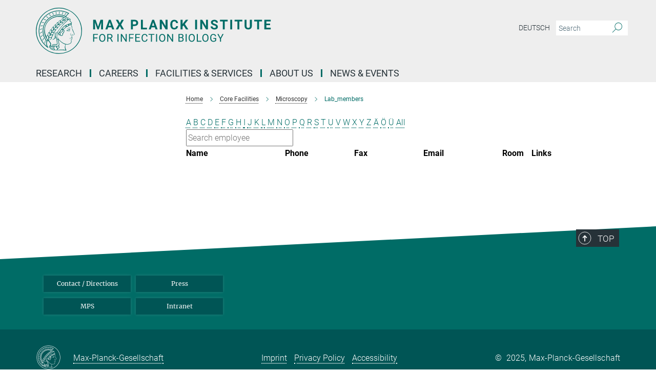

--- FILE ---
content_type: image/svg+xml
request_url: https://www.mpiib-berlin.mpg.de/assets/institutes/headers/mpiib-desktop-en-14470a28fb0ce9293c2f0aa00e7533a36ca963558a9fd5e7baefc0a9b66657a1.svg
body_size: 21449
content:
<svg xmlns="http://www.w3.org/2000/svg" viewBox="0 0 2500 300"><defs><style>.minerva-base-style{}</style></defs><g transform="translate(0 0) scale(1.4285714285714286) translate(0 0)" style="fill: #006c66;"><title>minerva</title><path d="M105,0A105,105,0,1,0,210,105,105.1,105.1,0,0,0,105,0Zm0,207.1A102.1,102.1,0,1,1,207.1,105,102.2,102.2,0,0,1,105,207.1Z"/><path class="minerva-base-style" d="M166.6,97c-1.4-3.1-.5-5.1-.9-7.3s-2.7-7-4.3-10.8c-.7-1.7,3.8-1.3.4-7.6,0-.2,4.7-2,0-5.5a26.4,26.4,0,0,1-6-6.7,1,1,0,0,1,0-1.3c2.7-2.4,2.8-5.8-.1-7.5s-4.5,0-6.7,1.4c-.7.5-1.1.8-1.9.5L145.3,51c2.7-2.6,3.3-5.2,3.1-5.6s-4.6-1.3-10.2,1l-.4-.3c2.3-3.9,1-6.7.9-6.9h-.1A81,81,0,0,1,151,25.9h.1c.2-.3.3-.6-.2-.9l-1-.6A92.4,92.4,0,0,0,12.7,105c0,29.5,15,57.9,39.4,75.6a13.5,13.5,0,0,0,2.8,1.6A1.1,1.1,0,0,0,56,182l.3-.5a1,1,0,0,0,.3-.8c0-.7-.9-1.3-2.1-3a27.7,27.7,0,0,1-4.7-15.1,22.1,22.1,0,0,1,4.5-13.7c3.7,3.9,11.7,10.9,11.5,17.4s-6.9,6.8-5.4,12.2c.9,3.4,3.4,2,3.9,4.6.7,4.4,6.7,7.3,9.3,6.9.7-.1,1.2.4,2.4,1.7s6.2,1.6,8.2,1.2,4.1,1.4,8,.9,6.1-.9,8.2-.9,22.5-.3,36,1.8c2.4.4,3.1-.7,2.1-2.5-4.9-8.6-5.6-15.8-2.8-25,5,.4,12.2,1.7,21.6-4a11,11,0,0,0,5.1-9.5c-.1-2.1-1-4.7-.5-6.7s1.3-2.7,2.1-3.2c3.6-2.6,1-4.6.4-4.8a3.4,3.4,0,0,0,1.1-4.6c-.7-.7-2.7-6.2-.4-7.3s5.3-1.8,8.1-3.1a4.5,4.5,0,0,0,2.4-6C174.2,114.4,166.8,97.4,166.6,97ZM64.7,179.1c-.7.2-2.9.3-2.4-2.7s2.3-2.6,3.3-1.6S64.9,177.6,64.7,179.1Zm87-125.9c1.2-.8,2.5-1.1,3.3-.4,2.6,2.6-2.9,4.1-1.8,6.1a30.7,30.7,0,0,0,7.5,8.4c1.2,1,1.4,3.1-3.3,4.1s-23.6,5.9-33.6,16.5c-12.5,13.2-20.4,30.3-21.5,28s-3.6-2.8-3.2-3.5C117,81.6,145.1,57.3,151.7,53.2Zm8.2,21.7c-1,2.9-9.1,5.5-8.7,3.5s0-2.2.6-2.3,3.5-1.1,7.5-2.1C159.7,73.9,160.2,74.1,159.9,74.9Zm-20.6,5.3c-.2-1.2,8.5-4.1,8.8-3.3s-1.8,6-4.7,7-4.7.9-4.6.4A11,11,0,0,0,139.3,80.2ZM119,125.8c-4,2.5-6.2-2.2-6.8-3.1a3.7,3.7,0,0,1-.5-3.1c.3-1.4.5-3.3-.4-9.3-.4-2.7,5-9.2,6.3-10.4s3.1.6,3.2,2.6c.3,3.6-1.8,5.6-3.9,7.2s-3.1,4.4-2.6,5.1a1.5,1.5,0,0,0,1.9-.9c1.5-3.3,6-4.9,6.7-6.7s.3-4.4.2-5.6.9-1.2,1.6-1.1,1.4,1.4,1.8,2.7c2.9,7.5-4.3,12-5.5,13.8S122.1,123.9,119,125.8Zm6.1-29.1c-2.2,1.5-5.3-.5-4.7-1.4a43.7,43.7,0,0,1,11.5-11c3.4-2.1,3.8-2.3,4-1.1a10.6,10.6,0,0,1-2.6,7.5c-2.3,2.5-4.6,2.3-5.8,2.6S126.7,95.6,125.1,96.7Zm-19.3,25.6c-1-.2-1.4-2.1-1.2-2.9s3.1-5.2,4-6.4a.5.5,0,0,1,.8.3C110,117.4,109.4,123.1,105.8,122.3ZM138,48.2a17.7,17.7,0,0,1,7.5-1.6c.8.1-1.9,4.8-6.6,6.8s-8.5,2.5-8.9,2.3S134.1,49.9,138,48.2ZM54.7,126.5c-1.5-1.7-2.8-2.6-2.9-2.5a22.4,22.4,0,0,0-3.6,8.9A65.4,65.4,0,0,1,40.7,105C39.3,69.6,69,41.1,105.2,41.2a56.8,56.8,0,0,1,22.4,4.6,31.3,31.3,0,0,0-3.7,6.6c0-1.9-.5-3.4-.4-4.6s-5.1.9-9.7,8.3a19.9,19.9,0,0,0-2.2,5.3c-.1-2.8-.7-4.9-.9-4.9a16.1,16.1,0,0,0-8.5,8.8,22.4,22.4,0,0,0-1.1,3.4c-.2-1.9-.7-3.2-.9-3.2s-5.9,2.3-8.6,8.9A15.4,15.4,0,0,0,90.5,79c-.5-2.3-1.4-3.7-1.7-3.4-1.9,2.4-5.7,3.5-7.6,9.6a13.2,13.2,0,0,0-.7,4.2c-.8-2-2-3.2-2.3-3.2s-6.1,5.5-7,10.9a15.8,15.8,0,0,0,.2,5.8c-1.1-1.8-2.5-3-3.1-4.8-.9.5-5.7,5-5.8,10.7a19.7,19.7,0,0,0,.7,6.1c-1.6-2.9-3.8-4.2-4.1-4.1s-4,4.1-4.8,11.1A11.8,11.8,0,0,0,54.7,126.5Zm74.1-79.7c2.8-3.4,7.6-6.1,8.2-5.8s-.8,5.6-3.9,8.6-8.1,6.2-8.6,6.1S126.2,49.8,128.8,46.8Zm-9.3,13a21,21,0,0,0-5.6,6.4c-.5.9-1.9-5,1.7-10.6,2.2-3.5,6.6-6.6,6.5-6.2S124.2,56,119.5,59.8Zm-10.1,7.5c-3.4,5.1-3.6,3.3-7.3,8.3-.2.2-.2-6.5,1.1-9.4,2.1-4.7,5.7-7.4,6.2-7.5S111.3,64.5,109.4,67.3ZM98.3,77.4c-1.7,3-3.3,2.3-6.2,6.7-.3.4-1.1-3.6.7-9.1a12.6,12.6,0,0,1,5.9-6.9C99.3,68,100.4,73.8,98.3,77.4ZM88,88.1c-1.8,3.9-2.9,4-5,6.4-.3.4-1.8-3.7-.4-8.8s4-5.6,5.3-7S89.9,84,88,88.1Zm-8.4,6.6a10.3,10.3,0,0,1-.4,3c-1.3,4.3-3.9,6.2-5.3,8.1a15.7,15.7,0,0,1-1.6-5.8,15.2,15.2,0,0,1,5.2-11.2C78.3,88.8,79.6,92,79.6,94.7Zm-8.5,12.8A14.9,14.9,0,0,1,66,118.3a17.7,17.7,0,0,1-2.2-7.6c-.2-6.3,2.4-8.5,3.6-9.7C67.9,102.8,71.1,104.2,71.1,107.5ZM59,113.8c1.8.9,3.9,3.4,4.1,8.2s-3.2,8.7-4.6,9.4c-.9-3.7-2.6-4.4-2.6-8A18,18,0,0,1,59,113.8Zm7.3,12.5c4.6-2,9.6-1.7,9.8-1.5s-1.5,5.9-5.9,8.2-9.5,2.7-10,2.1S61.7,128.3,66.3,126.3Zm-.4-3.4c.3-1.5,3-6.5,7.1-8.3h0a18.4,18.4,0,0,1,9.4-1.5c.5.2-1.7,5.6-5.8,7.6S70.1,121.6,65.9,122.9Zm6.9-11.8c.2-.4,3.5-6.4,7.4-8.2a17.5,17.5,0,0,1,8.9-1.4c.3.1-1.8,5.4-6.2,7.6S72.6,111.6,72.8,111.1Zm8.9-11.9c-.3-.2,4.4-6.4,8.4-8.3a15.6,15.6,0,0,1,8.4-1c.3.3-1.9,5.5-6.5,7.5A24.2,24.2,0,0,1,81.7,99.2ZM92.4,87.4c-.2-.2,3.4-6.3,7.4-7.9s7.7-.1,8.9,0-1.3,4.5-6.6,6.4S93.1,87.7,92.4,87.4Zm12-11.4c.1-.3,4.1-5.9,8.1-7.3a16.4,16.4,0,0,1,9.2-.2c.5.2-2.8,5-7.7,6.5S104.3,76.3,104.4,76Zm12.1-9.9c-.5-.3,4.3-5.7,8.2-7.2a18,18,0,0,1,8.3-1c.3.2-2.5,4.9-7.1,6.7S117.1,66.5,116.5,66.1ZM50.2,175.3C28.6,158.1,15.6,132.1,15.6,105A89.3,89.3,0,0,1,146.4,25.8a.4.4,0,0,1,.1.7,97.3,97.3,0,0,0-10.2,11.4,73.1,73.1,0,0,0-31.3-7A74.3,74.3,0,0,0,30.9,105a72.1,72.1,0,0,0,17.9,48.2,23.1,23.1,0,0,0-1.9,9.4A25.6,25.6,0,0,0,50.2,175.3Zm.2-24.8h-.1A69.2,69.2,0,0,1,33.9,105,71.2,71.2,0,0,1,105,33.9a70.1,70.1,0,0,1,29.6,6.4,22.6,22.6,0,0,0-4.1,2.6A63.1,63.1,0,0,0,105,37.8,67.3,67.3,0,0,0,37.8,105c0,16.1,5,30.2,14.8,42C52.1,147.9,51.3,149.1,50.4,150.5Zm3.5-5.6c-1.3-1.2-4.1-4.3-4.4-8.3V136c0-4.3,1.9-8.6,2.4-9s5.3,3.3,5.4,8.7A14.4,14.4,0,0,1,53.9,144.9Zm8-7.2c3.9-1.8,9.6-1.4,9.3-1.1s-1.8,5.8-6.2,8a12.1,12.1,0,0,1-8.7,1.3C58.6,143.3,58.1,139.5,61.9,137.7Zm5.2,46.5c-.6-2.7-.4-6.3.5-7.3s4.9-1.2,5-.1-1.1,5.4.3,10.2C72.6,187.7,68.3,187.4,67.1,184.2Zm.3-11.1c-.3-2,1.6-3.9,1.6-8.2s-6.6-12.6-11.1-17.3a19.5,19.5,0,0,0,7.9-1.9c6.6-3.1,7.9-10.1,8.1-10.4a11,11,0,0,0-3.8-.4l.8-.4c6.4-3.5,8.1-11,7.8-11.1a17,17,0,0,0-4-.3l2-.7c6.8-2.7,8.7-10.3,8.5-10.6a16.1,16.1,0,0,0-3.5-.4l1.9-.8c6.2-3.1,8.4-10.1,8.1-10.3a10.5,10.5,0,0,0-3.3-.4,23.7,23.7,0,0,0,4.5-1.5c6.7-2.9,8.9-9.3,8.6-9.6a10.9,10.9,0,0,0-3-.5,34.5,34.5,0,0,0,4.4-1.3c6.6-2.2,9.2-8.5,8.8-8.6l-3.7-.8a24.5,24.5,0,0,0,6.6-1.3c7.1-2.4,9.6-6.7,9.8-8.6a6,6,0,0,0-2.3-.8,29.3,29.3,0,0,0,4.7-1.2c6.6-2.7,9.4-9.3,9.6-9.8a29.3,29.3,0,0,0,3.9-1.6l1.9-.9,1.6,1.1c1,.6,1.4.8.9,1.2C122,75,105,99.5,97.6,111.3c-.2.4-.6.3-1.3.3-7.9-.6-12.4,8.9-8.9,17.8-.4,1.8-4.2,5.3-4.5,5.5s-1,1.4.3,1.3,4.2-3.2,5.4-4.5c.4.6,2.2,2,1.3,2.8A63.6,63.6,0,0,1,76,145c-2.6,1.2,4.2,2.1,15.7-8.3.7-.6,1.5,2.4,2.5,3.7-2,6.5,2.9,19.1,2.1,23a2.8,2.8,0,0,1-2.8,2.7c-11.4.3-12.5-.3-18.3,1.4-2.7.8-2,2.6-.1,2.1s4.6-1.5,16.9-.7c3.1.1,6.5-.6,6.5-5.7s-3.6-18.4-2.4-20.3a6.9,6.9,0,0,0,3.5,1.4c-.2,4.5,7,19,3.8,27-1.2,3-6.4,2.7-15.4,1.8C72.7,171.6,67.7,174.9,67.4,173.1Zm35.1,9.9c-5.9,2-8.3-4.9-7.3-6.4s4.4,1,7.3-.9S106,181.8,102.5,183Zm-27,4.3c-.8-3.7-1.1-10,.4-11.5s4.9-.9,4.8.2c-.3,4.3-2.1,9.2,1.2,14.1C83.2,192,76.7,192.3,75.5,187.3Zm11.4,4.2c-1.6-.4-6-7.4-2.4-15.8.3-.8,5.8-.3,6.8,0s-.8,6.8,6.8,9.8C98.8,185.8,98,194.3,86.9,191.5Zm47.2-23.3c-2.5,8.8-3.8,12.3,0,21.9.5,1.3.9,2.3-.2,2.1-7.7-1.4-9.4-2.6-33.7-.6-1.7.2.6-3.4.3-5.8,2.2-.3,5.8-1.3,6.5-4.9s-2.1-7.6-1.8-8.2c3.5-6.7-.2-14.1-3.1-26.6-.3-1.2.4-1.7.9-1.1,15.6,16.9,25.5,20.2,30.9,21.8C134.4,167,134.3,167.6,134.1,168.2ZM174,122.1c-3.3,2.9-8.3,3.1-10.3,4.9s-1.5,2.5-.4,5.2,1.1,1.7-1.1,2.3-4.1,5.8-8.8,4.9c-1.8-.3-.5.8.2.9,2.6.3,3.7-.5,4.6-1.4s2.2-2.4,3.6-2.9,2.9-.5,3,.6-1.9,2.1-2.7,2.5c1,.5,3.9,1.9,1.4,3.6s-4.6-.5-4.9-.7-1.7-.2-1.3.3,5.2,1.3,4.5,2.2c-3.5,4.7-.6,7.5-1.7,12.3s-7.7,7.5-12.8,8.4c-17.4,3.1-34.3-11.6-44.2-22.8.9-2.1.8-4.8-.1-3.8s-.7,2.4-2.8,2.9c-3.9,1-5.7-5.9-6.9-7.1-4.8-4.7-6.7-11.4-3.9-17.3s9-4.7,11.4-1.1,1.7,7,3.4,8.3,4.8.2,5.4,0,1.7,4.3,8,4.1,5.9-10.7,6.9-11.6c8.6-8.4,4.2-15.9,2.6-17.6s1-3.6,1.5-3.7a13,13,0,0,0,9.4-7.7s8.4-.2,11.4-6.2c.8-1.6,3.3,1.5,8.9-2.9a.8.8,0,0,1,1.4.3c3.7,8.9,5.2,11.3,4.9,15.8s8.7,21.5,9.4,23.1S174.8,121.3,174,122.1Z"/><path class="minerva-base-style" d="M153.8,90c-4.9.2-10.6,6.2-12.4,7s-1.3,1.5-.2,1.1,5.9-4.7,10.7-6.4,3.6,1.8,5,1.6S156.6,89.9,153.8,90Z"/><path class="minerva-base-style" d="M154.9,94.8c-.4.1.4,2.2-1.7,2.3-4.6.3-8.3,4.7-11.1,6a12.9,12.9,0,0,1-3.8,1.4.3.3,0,0,0,.1.6c11.7,1.6,16.2,1.1,16.3.7s-.6-1.2-.4-1.7a11.3,11.3,0,0,0,.1-5.5c-.2-.8,1.8-.3,1.8-1.3S155.6,94.7,154.9,94.8Zm-1.8,9.3c-.2.9-5.5.5-8.3.2-.7,0-1.8-.1.3-1.4s4.1-2.8,7.2-3.4a.8.8,0,0,1,.8.6A10.6,10.6,0,0,1,153.1,104.1Z"/><path class="minerva-base-style" d="M168.4,120.8c-.9,0-4.5,1.6-5.9,2.5s-4.4,2.7-4.2-.8c.1-1.3.9-4.4.9-5.3s-1-.7-1.1,0a36.9,36.9,0,0,1-.7,5.3c-.4,1.8,1.2,4,3.6,2.7s4.8-2.9,7.3-3.4C168.9,121.7,169,120.8,168.4,120.8Z"/><path class="minerva-base-style" d="M100.5,133.6c-.7-.3-.5,1.2-1.4,1s-.2-1.3-1.8-3-2.8-1.2-4.3-3.6-.3-12,3.1-10.8,1.6,5,1,8,2.5,2.8,2.8,2.1-1.1-.9-1.4-1.9,3.5-7.6-1.8-9.4c-3.8-1.3-6.4,3.6-5.9,8.9a8,8,0,0,0,5.1,7.1c2.3.8.6,4,3.7,4C101,136,101.3,133.9,100.5,133.6Z"/><path class="minerva-base-style" d="M131.3,33.4c.2.1.3,0,.5-.1l6.5-8.3a.5.5,0,0,0-.2-.6L137,24a.4.4,0,0,0-.5.1L130,32.4c-.2.2-.1.5.2.6Z"/><path class="minerva-base-style" d="M119.2,30l1.1.3a.5.5,0,0,0,.5-.3l3.8-9.4a.4.4,0,0,0-.3-.6l-1.2-.2h-.3l-3.9,9.6A.4.4,0,0,0,119.2,30Z"/><path class="minerva-base-style" d="M105.8,28.7h1.1c.2.1.4-.1.4-.3l1-10a.5.5,0,0,0-.4-.5h-1.1c-.3,0-.4.2-.5.4l-.9,10A.4.4,0,0,0,105.8,28.7Z"/><path class="minerva-base-style" d="M92.8,29.7l1.1-.2c.2,0,.4-.2.3-.4l-1.9-9.9c0-.2-.2-.4-.4-.3H90.7c-.2.1-.4.3-.3.5l1.9,9.9C92.3,29.6,92.5,29.7,92.8,29.7Z"/><path class="minerva-base-style" d="M79.4,32.8l.5.2,1.1-.4a.4.4,0,0,0,.3-.6l-4.6-9a.4.4,0,0,0-.5-.2l-1,.3a.4.4,0,0,0-.3.6Z"/><path class="minerva-base-style" d="M67,38.5c.1.2.3.2.5.1l1-.6a.4.4,0,0,0,.1-.6l-6.7-7.7c-.2-.2-.4-.2-.5-.1l-1,.6c-.3.1-.3.4-.1.6Z"/><path class="minerva-base-style" d="M55.4,46.7c.2.1.4.1.5-.1l.9-.7a.5.5,0,0,0,0-.7l-8.5-5.9h-.5l-.9.8a.5.5,0,0,0,0,.7Z"/><path class="minerva-base-style" d="M45.4,57.1a.4.4,0,0,0,.4-.2l.8-.9c.2-.2.1-.5-.2-.6l-9.8-3.8c-.2-.1-.4-.1-.5.1l-.7.9a.4.4,0,0,0,.2.7Z"/><path class="minerva-base-style" d="M26.8,67.8l10.5,1.5c.2,0,.4-.1.4-.3l.6-1a.4.4,0,0,0-.3-.6L27.5,65.9l-.5.2a5.4,5.4,0,0,1-.5,1.1A.4.4,0,0,0,26.8,67.8Z"/><path class="minerva-base-style" d="M21.1,83.7l10.7-1a.3.3,0,0,0,.3-.3,7.6,7.6,0,0,0,.4-1.1.4.4,0,0,0-.4-.6l-10.8,1-.4.3-.3,1.2C20.6,83.5,20.8,83.8,21.1,83.7Z"/><path class="minerva-base-style" d="M29.2,96.5c0-.4.1-.9.1-1.3s-.2-.5-.5-.4L18.4,98.4c-.2.1-.3.2-.3.4s-.1.8-.1,1.2a.4.4,0,0,0,.6.4l10.3-3.6A.3.3,0,0,0,29.2,96.5Z"/><path class="minerva-base-style" d="M28.9,110.8v-1.3a.5.5,0,0,0-.7-.4l-9.4,6.3c-.2,0-.2.2-.2.4s.1.8.1,1.2a.5.5,0,0,0,.7.3l9.4-6.2C28.9,111,29,110.9,28.9,110.8Z"/><path class="minerva-base-style" d="M31.3,125l-.3-1.3a.4.4,0,0,0-.7-.2L22.6,132c-.1.1-.2.3-.1.4s.3.8.4,1.2a.4.4,0,0,0,.7.2l7.6-8.4C31.3,125.3,31.3,125.2,31.3,125Z"/><path class="minerva-base-style" d="M35.2,137.7,29.8,148c-.1.1,0,.3,0,.4l.7,1.2a.4.4,0,0,0,.7-.1l5.4-10.2c0-.1.1-.2,0-.4l-.6-1.2A.5.5,0,0,0,35.2,137.7Z"/><path class="minerva-base-style" d="M42.9,149.3c-.2-.3-.7-.2-.7.1l-2.9,12c-.1.2,0,.3,0,.4l1,1a.4.4,0,0,0,.7-.1l2.8-11.9c.1-.1,0-.2,0-.3Z"/></g><g transform="translate(366.666 41.434619)"><g transform="translate(0 99.060381)" style="fill: #006c66;"><path d="M5.500-62L22.094-62L37.922-17.029L53.656-62L70.328-62L70.328 0L57.594 0L57.594-16.951L58.859-46.213L42.234 0L33.516 0L16.922-46.166L18.203-16.951L18.203 0L5.500 0L5.500-62ZM129.563 0L125.281-12.719L103.031-12.719L98.797 0L85.297 0L108.234-62L120-62L143.063 0L129.563 0ZM114.109-46.339L106.453-23L121.859-23L114.109-46.339ZM168-62L179.547-40.631L191.109-62L205.703-62L187.766-31.259L206.172 0L191.391 0L179.547-21.715L167.703 0L152.938 0L171.344-31.259L153.391-62L168-62ZM275.328-21.703L264.203-21.703L264.203 0L251.500 0L251.500-62L275.531-62Q282.484-62 287.750-59.436Q293.016-56.872 295.852-52.155Q298.688-47.437 298.688-41.410L298.688-41.410Q298.688-32.259 292.484-26.981Q286.281-21.703 275.328-21.703L275.328-21.703ZM264.203-51.719L264.203-32L275.531-32Q280.578-32 283.219-34.415Q285.859-36.830 285.859-41.325L285.859-41.325Q285.859-45.932 283.195-48.786Q280.531-51.639 275.828-51.719L275.828-51.719L264.203-51.719ZM329.203-62L329.203-10.203L356.156-10.203L356.156 0L316.500 0L316.500-62L329.203-62ZM411.563 0L407.281-12.719L385.031-12.719L380.797 0L367.297 0L390.234-62L402-62L425.063 0L411.563 0ZM396.109-46.339L388.453-23L403.859-23L396.109-46.339ZM489.609-62L489.609 0L476.906 0L452.203-40.804L452.203 0L439.500 0L439.500-62L452.203-62L476.953-21.117L476.953-62L489.609-62ZM545.172-20.375L557.875-20.375Q557.156-10.422 550.531-4.711Q543.906 1 533.078 1L533.078 1Q521.219 1 514.430-6.937Q507.641-14.874 507.641-28.728L507.641-28.728L507.641-32.475Q507.641-41.321 510.773-48.054Q513.906-54.786 519.727-58.393Q525.547-62 533.234-62L533.234-62Q543.906-62 550.422-56.281Q556.938-50.563 557.953-40.234L557.953-40.234L545.266-40.234Q544.797-46.203 541.938-48.891Q539.078-51.578 533.234-51.578L533.234-51.578Q526.891-51.578 523.742-47.065Q520.594-42.551 520.500-33.059L520.500-33.059L520.500-28.437Q520.500-18.526 523.531-13.943Q526.563-9.359 533.078-9.359L533.078-9.359Q538.953-9.359 541.852-12.047Q544.750-14.734 545.172-20.375L545.172-20.375ZM609.625 0L593.797-24.875L587.203-17.721L587.203 0L574.500 0L574.500-62L587.203-62L587.203-33.901L592.781-41.606L608.484-62L624.094-62L602.219-34.451L624.734 0L609.625 0ZM682-62L682 0L669.313 0L669.313-62L682-62ZM752.609-62L752.609 0L739.906 0L715.203-40.804L715.203 0L702.500 0L702.500-62L715.203-62L739.953-21.117L739.953-62L752.609-62ZM804.453-15.963L804.453-15.963Q804.453-19.529 801.914-21.436Q799.375-23.344 792.773-25.468Q786.172-27.593 782.313-29.660L782.313-29.660Q771.828-35.289 771.828-44.851L771.828-44.851Q771.828-49.826 774.641-53.721Q777.453-57.615 782.719-59.808Q787.984-62 794.547-62L794.547-62Q801.156-62 806.313-59.613Q811.469-57.227 814.328-52.897Q817.188-48.567 817.188-43.047L817.188-43.047L804.500-43.047Q804.500-47.237 801.828-49.556Q799.156-51.875 794.344-51.875L794.344-51.875Q789.688-51.875 787.102-49.930Q784.516-47.985 784.516-44.820L784.516-44.820Q784.516-41.841 787.547-39.834Q790.578-37.827 796.453-36.052L796.453-36.052Q807.281-32.814 812.234-28.003Q817.188-23.193 817.188-16.032L817.188-16.032Q817.188-8.061 811.141-3.530Q805.094 1 794.844 1L794.844 1Q787.734 1 781.898-1.589Q776.063-4.177 772.992-8.686Q769.922-13.195 769.922-19.119L769.922-19.119L782.656-19.119Q782.656-9.031 794.844-9.031L794.844-9.031Q799.375-9.031 801.914-10.853Q804.453-12.675 804.453-15.963ZM880.875-62L880.875-51.719L862.016-51.719L862.016 0L849.313 0L849.313-51.719L830.688-51.719L830.688-62L880.875-62ZM910-62L910 0L897.313 0L897.313-62L910-62ZM975.875-62L975.875-51.719L957.016-51.719L957.016 0L944.313 0L944.313-51.719L925.688-51.719L925.688-62L975.875-62ZM1025.391-62L1038.141-62L1038.141-21.067Q1038.141-10.869 1031.813-4.934Q1025.484 1 1014.516 1L1014.516 1Q1003.734 1 997.383-4.761Q991.031-10.522 990.906-20.594L990.906-20.594L990.906-62L1003.609-62L1003.609-20.918Q1003.609-14.792 1006.508-11.998Q1009.406-9.203 1014.516-9.203L1014.516-9.203Q1025.234-9.203 1025.391-20.571L1025.391-20.571L1025.391-62ZM1103.875-62L1103.875-51.719L1085.016-51.719L1085.016 0L1072.313 0L1072.313-51.719L1053.688-51.719L1053.688-62L1103.875-62ZM1156.578-37L1156.578-27.063L1132.203-27.063L1132.203-10.203L1160.797-10.203L1160.797 0L1119.500 0L1119.500-62L1160.719-62L1160.719-51.719L1132.203-51.719L1132.203-37L1156.578-37Z"/></g><g transform="translate(0 179.070381)" style="fill: #006c66;"><path d="M33.219-27L33.219-21.641L12.344-21.641L12.344 0L5.781 0L5.781-50L36.609-50L36.609-44.594L12.344-44.594L12.344-27L33.219-27ZM85.063-26.035L85.063-22.903Q85.063-15.610 82.602-10.172Q80.141-4.734 75.625-1.867Q71.109 1 65.094 1L65.094 1Q59.219 1 54.672-1.883Q50.125-4.765 47.617-10.102Q45.109-15.439 45.031-22.451L45.031-22.451L45.031-26.035Q45.031-33.187 47.531-38.680Q50.031-44.172 54.594-47.086Q59.156-50 65.031-50L65.031-50Q71.016-50 75.578-47.117Q80.141-44.235 82.602-38.765Q85.063-33.296 85.063-26.035L85.063-26.035ZM78.531-22.421L78.531-26.096Q78.531-34.924 74.977-39.642Q71.422-44.359 65.031-44.359L65.031-44.359Q58.813-44.359 55.242-39.642Q51.672-34.924 51.563-26.547L51.563-26.547L51.563-22.904Q51.563-14.356 55.172-9.467Q58.781-4.578 65.094-4.578L65.094-4.578Q71.453-4.578 74.938-9.195Q78.422-13.811 78.531-22.421L78.531-22.421ZM126.828 0L116.031-20.625L104.344-20.625L104.344 0L97.750 0L97.750-50L114.219-50Q122.625-50 127.156-46.206Q131.688-42.412 131.688-35.165L131.688-35.165Q131.688-30.551 129.172-27.136Q126.656-23.722 122.188-22.019L122.188-22.019L133.875-0.415L133.875 0L126.828 0ZM104.344-44.594L104.344-26L114.422-26Q119.313-26 122.203-28.496Q125.094-30.991 125.094-35.166L125.094-35.166Q125.094-39.710 122.336-42.137Q119.578-44.563 114.391-44.594L114.391-44.594L104.344-44.594ZM170.813-50L170.813 0L164.250 0L164.250-50L170.813-50ZM224.031-50L224.031 0L217.422 0L192.375-38.524L192.375 0L185.781 0L185.781-50L192.375-50L217.500-11.303L217.500-50L224.031-50ZM266.219-27L266.219-21.641L245.344-21.641L245.344 0L238.781 0L238.781-50L269.609-50L269.609-44.594L245.344-44.594L245.344-27L266.219-27ZM307.906-29L307.906-23.625L286.344-23.625L286.344-5.359L311.391-5.359L311.391 0L279.781 0L279.781-50L311.047-50L311.047-44.594L286.344-44.594L286.344-29L307.906-29ZM352.781-15.484L359.391-15.484Q358.453-7.578 353.555-3.289Q348.656 1 340.516 1L340.516 1Q331.703 1 326.383-5.311Q321.063-11.621 321.063-22.186L321.063-22.186L321.063-26.954Q321.063-33.873 323.547-39.124Q326.031-44.375 330.570-47.187Q335.109-50 341.094-50L341.094-50Q349.031-50 353.813-45.570Q358.594-41.141 359.391-33.313L359.391-33.313L352.781-33.313Q351.938-39.266 349.078-41.930Q346.219-44.594 341.094-44.594L341.094-44.594Q334.813-44.594 331.242-39.962Q327.672-35.329 327.672-26.781L327.672-26.781L327.672-21.985Q327.672-13.904 331.055-9.140Q334.438-4.375 340.516-4.375L340.516-4.375Q345.984-4.375 348.906-6.852Q351.828-9.328 352.781-15.484L352.781-15.484ZM404.156-50L404.156-44.594L388.172-44.594L388.172 0L381.641 0L381.641-44.594L365.672-44.594L365.672-50L404.156-50ZM421.813-50L421.813 0L415.250 0L415.250-50L421.813-50ZM475.063-26.035L475.063-22.903Q475.063-15.610 472.602-10.172Q470.141-4.734 465.625-1.867Q461.109 1 455.094 1L455.094 1Q449.219 1 444.672-1.883Q440.125-4.765 437.617-10.102Q435.109-15.439 435.031-22.451L435.031-22.451L435.031-26.035Q435.031-33.187 437.531-38.680Q440.031-44.172 444.594-47.086Q449.156-50 455.031-50L455.031-50Q461.016-50 465.578-47.117Q470.141-44.235 472.602-38.765Q475.063-33.296 475.063-26.035L475.063-26.035ZM468.531-22.421L468.531-26.096Q468.531-34.924 464.977-39.642Q461.422-44.359 455.031-44.359L455.031-44.359Q448.813-44.359 445.242-39.642Q441.672-34.924 441.563-26.547L441.563-26.547L441.563-22.904Q441.563-14.356 445.172-9.467Q448.781-4.578 455.094-4.578L455.094-4.578Q461.453-4.578 464.938-9.195Q468.422-13.811 468.531-22.421L468.531-22.421ZM526.031-50L526.031 0L519.422 0L494.375-38.524L494.375 0L487.781 0L487.781-50L494.375-50L519.500-11.303L519.500-50L526.031-50ZM578.031 0L560.781 0L560.781-50L577.047-50Q585.141-50 589.227-46.680Q593.313-43.359 593.313-36.857L593.313-36.857Q593.313-33.405 591.328-30.751Q589.344-28.096 585.938-26.641L585.938-26.641Q589.969-25.480 592.313-22.269Q594.656-19.059 594.656-14.608L594.656-14.608Q594.656-7.789 590.313-3.894Q585.969 0 578.031 0L578.031 0ZM578.281-23.734L567.344-23.734L567.344-5.359L578.172-5.359Q582.750-5.359 585.398-7.802Q588.047-10.245 588.047-14.507L588.047-14.507Q588.047-23.734 578.281-23.734L578.281-23.734ZM567.344-44.594L567.344-29L577.250-29Q581.563-29 584.141-31.119Q586.719-33.237 586.719-36.874L586.719-36.874Q586.719-40.926 584.328-42.760Q581.938-44.594 577.047-44.594L577.047-44.594L567.344-44.594ZM613.813-50L613.813 0L607.250 0L607.250-50L613.813-50ZM667.063-26.035L667.063-22.903Q667.063-15.610 664.602-10.172Q662.141-4.734 657.625-1.867Q653.109 1 647.094 1L647.094 1Q641.219 1 636.672-1.883Q632.125-4.765 629.617-10.102Q627.109-15.439 627.031-22.451L627.031-22.451L627.031-26.035Q627.031-33.187 629.531-38.680Q632.031-44.172 636.594-47.086Q641.156-50 647.031-50L647.031-50Q653.016-50 657.578-47.117Q662.141-44.235 664.602-38.765Q667.063-33.296 667.063-26.035L667.063-26.035ZM660.531-22.421L660.531-26.096Q660.531-34.924 656.977-39.642Q653.422-44.359 647.031-44.359L647.031-44.359Q640.813-44.359 637.242-39.642Q633.672-34.924 633.563-26.547L633.563-26.547L633.563-22.904Q633.563-14.356 637.172-9.467Q640.781-4.578 647.094-4.578L647.094-4.578Q653.453-4.578 656.938-9.195Q660.422-13.811 660.531-22.421L660.531-22.421ZM686.375-50L686.375-5.359L709.953-5.359L709.953 0L679.781 0L679.781-50L686.375-50ZM756.063-26.035L756.063-22.903Q756.063-15.610 753.602-10.172Q751.141-4.734 746.625-1.867Q742.109 1 736.094 1L736.094 1Q730.219 1 725.672-1.883Q721.125-4.765 718.617-10.102Q716.109-15.439 716.031-22.451L716.031-22.451L716.031-26.035Q716.031-33.187 718.531-38.680Q721.031-44.172 725.594-47.086Q730.156-50 736.031-50L736.031-50Q742.016-50 746.578-47.117Q751.141-44.235 753.602-38.765Q756.063-33.296 756.063-26.035L756.063-26.035ZM749.531-22.421L749.531-26.096Q749.531-34.924 745.977-39.642Q742.422-44.359 736.031-44.359L736.031-44.359Q729.813-44.359 726.242-39.642Q722.672-34.924 722.563-26.547L722.563-26.547L722.563-22.904Q722.563-14.356 726.172-9.467Q729.781-4.578 736.094-4.578L736.094-4.578Q742.453-4.578 745.938-9.195Q749.422-13.811 749.531-22.421L749.531-22.421ZM805.516-24L805.516-6.086Q802.984-2.528 798.461-0.764Q793.938 1 787.922 1L787.922 1Q781.828 1 777.117-1.852Q772.406-4.703 769.820-9.946Q767.234-15.190 767.172-22.108L767.172-22.108L767.172-26.440Q767.172-37.659 772.414-43.830Q777.656-50 787.172-50L787.172-50Q794.953-50 799.703-46.016Q804.453-42.031 805.516-34.719L805.516-34.719L798.953-34.719Q797.109-44.594 787.203-44.594L787.203-44.594Q780.609-44.594 777.203-39.977Q773.797-35.360 773.766-26.610L773.766-26.610L773.766-22.561Q773.766-14.216 777.594-9.295Q781.422-4.375 787.953-4.375L787.953-4.375Q791.641-4.375 794.414-5.169Q797.188-5.964 798.984-7.840L798.984-7.840L798.984-18.672L787.469-18.672L787.469-24L805.516-24ZM821.031-50L833.953-24.898L846.938-50L854.391-50L837.234-18.650L837.234 0L830.672 0L830.672-18.650L813.516-50L821.031-50Z"/></g></g></svg>